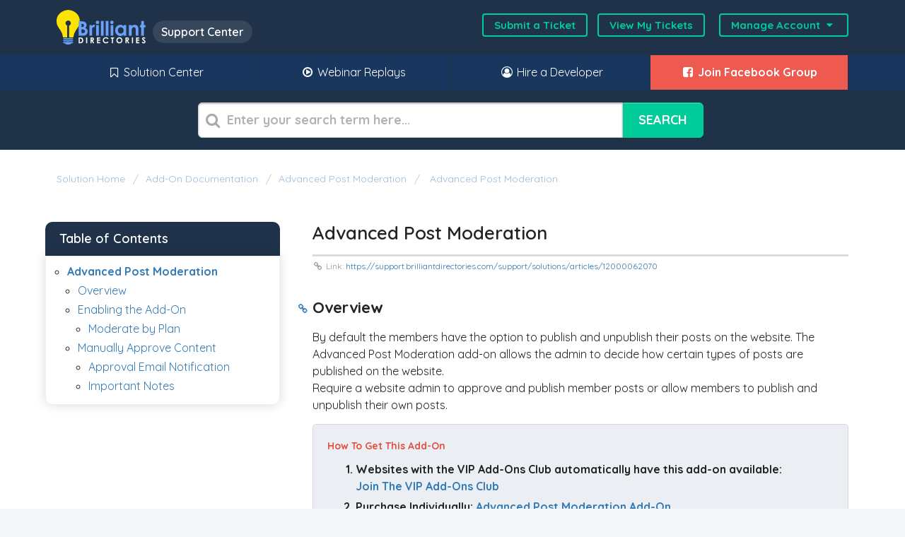

--- FILE ---
content_type: text/html; charset=utf-8
request_url: https://support.brilliantdirectories.com/support/solutions/articles/12000062070
body_size: 16088
content:
<!DOCTYPE html>
       
        <!--[if lt IE 7]><html class="no-js ie6 dew-dsm-theme " lang="en" dir="ltr" data-date-format="non_us"><![endif]-->       
        <!--[if IE 7]><html class="no-js ie7 dew-dsm-theme " lang="en" dir="ltr" data-date-format="non_us"><![endif]-->       
        <!--[if IE 8]><html class="no-js ie8 dew-dsm-theme " lang="en" dir="ltr" data-date-format="non_us"><![endif]-->       
        <!--[if IE 9]><html class="no-js ie9 dew-dsm-theme " lang="en" dir="ltr" data-date-format="non_us"><![endif]-->       
        <!--[if IE 10]><html class="no-js ie10 dew-dsm-theme " lang="en" dir="ltr" data-date-format="non_us"><![endif]-->       
        <!--[if (gt IE 10)|!(IE)]><!--><html class="no-js  dew-dsm-theme " lang="en" dir="ltr" data-date-format="non_us"><!--<![endif]-->
	<head>
		
		<meta name="google-site-verification" content="f32KtrP5vQsWMiWMxIhqeVPbF6AOSyoPPgx6INCRxU8" />

<!-- Google Tag Manager -->
<script>(function(w,d,s,l,i){w[l]=w[l]||[];w[l].push({'gtm.start':
                                                      new Date().getTime(),event:'gtm.js'});var f=d.getElementsByTagName(s)[0],
    j=d.createElement(s),dl=l!='dataLayer'?'&l='+l:'';j.async=true;j.src=
      'https://www.googletagmanager.com/gtm.js?id='+i+dl;f.parentNode.insertBefore(j,f);
                            })(window,document,'script','dataLayer','GTM-5DZTHKJ');</script>
<!-- End Google Tag Manager -->

<!-- Title for the page -->
<title>Advanced Post Moderation | Brilliant Directories Documentation | BD Support</title>

<!-- Meta information -->

      <meta charset="utf-8" />
      <meta http-equiv="X-UA-Compatible" content="IE=edge,chrome=1" />
      <meta name="description" content= "The Advanced Post Moderation add-on allows you to decide how certain types of posts are published on your website." />
      <meta name="author" content= "" />
       <meta property="og:title" content="Advanced Post Moderation" />  <meta property="og:url" content="https://support.brilliantdirectories.com/support/solutions/articles/12000062070-advanced-post-moderation" />  <meta property="og:description" content=" Overview   By default the members have the option to publish and unpublish their posts on the website. The Advanced Post Moderation add-on allows the admin to decide how certain types of posts are published on the website.  Require a website admi..." />  <meta property="og:image" content="https://s3.amazonaws.com/cdn.freshdesk.com/data/helpdesk/attachments/production/5006839872/logo/logo.png?X-Amz-Algorithm=AWS4-HMAC-SHA256&amp;amp;X-Amz-Credential=AKIAS6FNSMY2XLZULJPI%2F20260101%2Fus-east-1%2Fs3%2Faws4_request&amp;amp;X-Amz-Date=20260101T202451Z&amp;amp;X-Amz-Expires=604800&amp;amp;X-Amz-SignedHeaders=host&amp;amp;X-Amz-Signature=0fe9f4e8e62b90bbb43d10e06fc9200d7913ade8027667d5e663f4b1180350ee" />  <meta property="og:site_name" content="Solution Center" />  <meta property="og:type" content="article" />  <meta name="twitter:title" content="Advanced Post Moderation" />  <meta name="twitter:url" content="https://support.brilliantdirectories.com/support/solutions/articles/12000062070-advanced-post-moderation" />  <meta name="twitter:description" content=" Overview   By default the members have the option to publish and unpublish their posts on the website. The Advanced Post Moderation add-on allows the admin to decide how certain types of posts are published on the website.  Require a website admi..." />  <meta name="twitter:image" content="https://s3.amazonaws.com/cdn.freshdesk.com/data/helpdesk/attachments/production/5006839872/logo/logo.png?X-Amz-Algorithm=AWS4-HMAC-SHA256&amp;amp;X-Amz-Credential=AKIAS6FNSMY2XLZULJPI%2F20260101%2Fus-east-1%2Fs3%2Faws4_request&amp;amp;X-Amz-Date=20260101T202451Z&amp;amp;X-Amz-Expires=604800&amp;amp;X-Amz-SignedHeaders=host&amp;amp;X-Amz-Signature=0fe9f4e8e62b90bbb43d10e06fc9200d7913ade8027667d5e663f4b1180350ee" />  <meta name="twitter:card" content="summary" />  <meta name="keywords" content="advanced, manage, post, verify, moderation" />  <link rel="canonical" href="https://support.brilliantdirectories.com/support/solutions/articles/12000062070-advanced-post-moderation" /> 

<!-- Responsive setting -->
<link rel="apple-touch-icon" href="https://s3.amazonaws.com/cdn.freshdesk.com/data/helpdesk/attachments/production/5006840025/fav_icon/logo.png" />
        <link rel="apple-touch-icon" sizes="72x72" href="https://s3.amazonaws.com/cdn.freshdesk.com/data/helpdesk/attachments/production/5006840025/fav_icon/logo.png" />
        <link rel="apple-touch-icon" sizes="114x114" href="https://s3.amazonaws.com/cdn.freshdesk.com/data/helpdesk/attachments/production/5006840025/fav_icon/logo.png" />
        <link rel="apple-touch-icon" sizes="144x144" href="https://s3.amazonaws.com/cdn.freshdesk.com/data/helpdesk/attachments/production/5006840025/fav_icon/logo.png" />
        <meta name="viewport" content="width=device-width, initial-scale=1.0, maximum-scale=5.0, user-scalable=yes" /> 

<link href='https://fonts.googleapis.com/css?family=Quicksand:300,400,600,700,800,900' rel='stylesheet' type="text/css">
<link rel="stylesheet" href="https://maxcdn.bootstrapcdn.com/font-awesome/4.7.0/css/font-awesome.min.css" integrity="sha384-wvfXpqpZZVQGK6TAh5PVlGOfQNHSoD2xbE+QkPxCAFlNEevoEH3Sl0sibVcOQVnN" crossorigin="anonymous">

<!-- Fancybox for Image Pop Ups -->
<script src="https://cdn.jsdelivr.net/npm/jquery@3.4.1/dist/jquery.min.js"></script>
<link rel="stylesheet" href="https://cdn.jsdelivr.net/gh/fancyapps/fancybox@3.5.7/dist/jquery.fancybox.min.css" />
<script src="https://cdn.jsdelivr.net/gh/fancyapps/fancybox@3.5.7/dist/jquery.fancybox.min.js"></script>

<!-- Jquery for Table of Contents in Articles -->
<script src="https://code.jquery.com/jquery-3.6.0.min.js"></script>

<!-- We redirect from /support/home to /support/solutions here -->

		
		<!-- Adding meta tag for CSRF token -->
		<meta name="csrf-param" content="authenticity_token" />
<meta name="csrf-token" content="ILI9ISwgYCEYiiH7rDh2/engPMqLwb7DDNPE/X2okewLOz+U2BvhXmh9q+TTLMt9C+q1WvyRSj41jOXkM5NMOw==" />
		<!-- End meta tag for CSRF token -->
		
		<!-- Fav icon for portal -->
		<link rel='shortcut icon' href='https://s3.amazonaws.com/cdn.freshdesk.com/data/helpdesk/attachments/production/5006840025/fav_icon/logo.png' />

		<!-- Base stylesheet -->
 
		<link rel="stylesheet" media="print" href="https://assets2.freshdesk.com/assets/cdn/portal_print-6e04b27f27ab27faab81f917d275d593fa892ce13150854024baaf983b3f4326.css" />
	  		<link rel="stylesheet" media="screen" href="https://assets1.freshdesk.com/assets/cdn/portal_utils-f2a9170fce2711ae2a03e789faa77a7e486ec308a2367d6dead6c9890a756cfa.css" />

		
		<!-- Theme stylesheet -->

		<link href="/support/theme.css?v=4&amp;d=1765176459" media="screen" rel="stylesheet" type="text/css">

		<!-- Google font url if present -->
		<link href='https://fonts.googleapis.com/css?family=Open+Sans:regular,italic,600,700,700italic|Roboto+Condensed:regular,italic,700,700italic' rel='stylesheet' type='text/css' nonce='KBBmLHNQCFqYt7ZN0716Jw=='>

		<!-- Including default portal based script framework at the top -->
		<script src="https://assets5.freshdesk.com/assets/cdn/portal_head_v2-d07ff5985065d4b2f2826fdbbaef7df41eb75e17b915635bf0413a6bc12fd7b7.js"></script>
		<!-- Including syntexhighlighter for portal -->
		<script src="https://assets9.freshdesk.com/assets/cdn/prism-841b9ba9ca7f9e1bc3cdfdd4583524f65913717a3ab77714a45dd2921531a402.js"></script>

		

		<!-- Access portal settings information via javascript -->
		 <script type="text/javascript">     var portal = {"language":"en","name":"Solution Center","contact_info":"","current_page_name":"article_view","current_tab":"solutions","vault_service":{"url":"https://vault-service.freshworks.com/data","max_try":2,"product_name":"fd"},"current_account_id":179049,"preferences":{"bg_color":"#253443","header_color":"#1f3249","help_center_color":"#f5f6f7","footer_color":"#34495e","tab_color":"#19375e","tab_hover_color":"#377ca8","btn_background":"#ffffff","btn_primary_background":"#2ab27b","base_font":"Open Sans","text_color":"#232323","headings_font":"Roboto Condensed","headings_color":"#232323","link_color":"#337ab7","link_color_hover":"#23527c","input_focus_ring_color":"#dddddd","non_responsive":"false"},"image_placeholders":{"spacer":"https://assets1.freshdesk.com/assets/misc/spacer.gif","profile_thumb":"https://assets8.freshdesk.com/assets/misc/profile_blank_thumb-4a7b26415585aebbd79863bd5497100b1ea52bab8df8db7a1aecae4da879fd96.jpg","profile_medium":"https://assets2.freshdesk.com/assets/misc/profile_blank_medium-1dfbfbae68bb67de0258044a99f62e94144f1cc34efeea73e3fb85fe51bc1a2c.jpg"},"falcon_portal_theme":false,"current_object_id":12000062070};     var attachment_size = 20;     var blocked_extensions = "";     var allowed_extensions = "";     var store = { 
        ticket: {},
        portalLaunchParty: {} };    store.portalLaunchParty.ticketFragmentsEnabled = false;    store.pod = "us-east-1";    store.region = "US"; </script> 


			
	</head>
	<body>
            	
		
		
		<div class="page">
	<!---
<div class=clear></div>
<style>
.downtime-banner {
background: #1ea69a!important;
color: #fff;
font-size: 16px;
padding: 10px 10px;
text-align: center;
display: block;
}
</style>
<div class="downtime-banner">IMPORTANT: One of the data centers which hosts our servers is experiencing a general internet connectivity issue.  We are working with the data center towards a resolution and affected sites will be back online as soon as the data center is able to restore connectivity</div>
<div class=clear></div>
--->
<!-- Black Friday Banner 
    <style>
        .holiday-promos-banner{background-color:#000;text-align:center;margin:0}
        .holiday-promos-link{width:100%;display:inline-block}
        .holiday-promos-link img{height:auto;vertical-align: middle;}
        .countdown{width:24%;}
        .main-banner{width:70%;}
        .promos-container {
            max-width: 1400px;
            margin: 0 auto;
        }
        @media screen and (max-width: 900px) {
            .countdown{display:none}
            .main-banner{content:url('https://www.brilliantdirectories.com/wp-content/uploads/2024/11/mobileBFbanner.webp');max-width:100%}
            .main-banner.cyber-week{content:url('https://www.brilliantdirectories.com/wp-content/uploads/2019/12/mobileCWbanner.jpg');max-width:100%}
        }
    </style>
    <div class="holiday-promos-banner">
        <div class="promos-container">
            <a target="_blank" href="https://www.brilliantdirectories.com/2025-black-friday-deals" class="holiday-promos-link">
                <img 
                class="hidden-mobile countdown" 
                src="https://i.countdownmail.com/3su33j.gif" 
                alt="Countdown to Holiday Deals">
                <img 
                class="main-banner" 
                src="https://www.brilliantdirectories.com/wp-content/uploads/2019/11/Black-Friday-Sale-2019-MP-2.jpg?new" 
                alt="Holiday Sale">
            </a>
        </div>
    </div>
-->    
    <!-- Cyber Week Banner  
    <style>
        .holiday-promos-banner{background-color:#000;text-align:center;margin:0}
        .holiday-promos-link{width:100%;display:inline-block}
        .holiday-promos-link img{height:auto;vertical-align: middle;}
        .countdown{width:24%;}
        .main-banner{width:70%;}
        .promos-container {
            max-width: 1400px;
            margin: 0 auto;
        }
        @media screen and (max-width: 900px) {
            .countdown{display:none}
            .main-banner{content:url('https://www.brilliantdirectories.com/wp-content/uploads/2024/11/mobileBFbanner.webp');max-width:100%}
            .main-banner.cyber-week{content:url('https://www.brilliantdirectories.com/wp-content/uploads/2019/12/mobileCWbanner.jpg');max-width:100%}
        }
    </style>
    <div class="holiday-promos-banner">
        <div class="promos-container">
            <a target="_blank" href="https://www.brilliantdirectories.com/cyber-week-deals" class="holiday-promos-link">
                <img 
                class="hidden-mobile countdown" 
                src="http://i.countdownmail.com/3t5zl7.gif" 
                alt="Countdown to Holiday Deals">
                <img 
                class="main-banner cyber-week" 
                src="https://www.brilliantdirectories.com/wp-content/uploads/2019/12/Cyber-Monday-2019-Horizontal-Banner.jpg?new" 
                alt="Holiday Sale">
            </a>
        </div>
    </div>--> 

<!-- Enable When Updating ChatBase to Hide Extra Text
<style>
.article-footer-content, img, iframe, #chatbase-message-bubbles, #chatbase-bubble-button, .banner, .page-tabs, .help-center.rounded-6, .breadcrumb, .sidebar.content.rounded-6, .footer.rounded-6 {
  display: none!important;
}
</style>
 --> 


<header class="banner">
  <div class="banner-wrapper">
    <div class="banner-title">
      <a href="/support/solutions" style="float: left;margin-right:10px;">
        <img src="https://www.brilliantdirectories.com/wp-content/uploads/2019/06/brilliant-directories-logo.svg">
      </a>
      <span class="ellipsis heading">Support Center</span>
    </div>
    <nav class="banner-nav">
      <a target="_blank" href="https://ww2.managemydirectory.com/admin/websiteDashboard.php?view=tickets&action=new">Submit a Ticket</a>
      <a target="_blank" href="https://ww2.managemydirectory.com/admin/websiteDashboard.php?view=tickets">View My Tickets</a>        
      <div class="action-links-container">
        Manage Account 
        <i class="fa fa-caret-down fa-fw" aria-hidden="true"></i>
        <div class="action-links">
           <div class="welcome">Welcome <b></b> </div>  <b><a href="/support/login"><b>Login</b></a></b> &nbsp;<b><a href="/support/signup"><b>Sign up</b></a></b>                  
        </div>
      </div>              
    </nav>
  </div>
</header>
<nav class="page-tabs" >
  
  <a data-toggle-dom="#header-tabs" href="#" data-animated="true" class="mobile-icon-nav-menu show-in-mobile"></a>
  <div class="nav-link" id="header-tabs">
    <a href="#"></a>
    <a href="/support/solutions">
      <i class="fa fa-bookmark-o fa-fw"></i>
      Solution Center
    </a>
    <a href="https://www.brilliantdirectories.com/blog/category/webinar-wednesday-replays" target="_blank"><i class="fa fa-play-circle-o fa-fw"></i> Webinar Replays</a>
    <a href="https://marketplace.brilliantdirectories.com/search_results" target="_blank"><i class="fa fa-user-circle-o fa-fw"></i> Hire a Developer</a>
    <a href="https://www.facebook.com/groups/BrilliantDirectories/" target="_blank" style="background:#ee5950;font-weight:bold;"><i class="fa fa-facebook-square fa-fw"></i> Join Facebook Group</a>
    
  </div>
  
</nav>

	
	<!-- Search and page links for the page -->
	
		<section class="help-center rounded-6">	
			<div class="hc-search">
				<div class="hc-search-c">
					<h2 class="heading hide-in-mobile">What Do You Need Help With?</h2>
					<form class="hc-search-form print--remove" autocomplete="off" action="/support/search/solutions" id="hc-search-form" data-csrf-ignore="true">
	<div class="hc-search-input">
	<label for="support-search-input" class="hide">Enter your search term here...</label>
		<input placeholder="Enter your search term here..." type="text"
			name="term" class="special" value=""
            rel="page-search" data-max-matches="10" id="support-search-input">
	</div>
	<div class="hc-search-button">
		<button class="btn btn-primary" aria-label="Search" type="submit" autocomplete="off">
			<i class="mobile-icon-search hide-tablet"></i>
			<span class="hide-in-mobile">
				Search
			</span>
		</button>
	</div>
</form>
				</div>
			</div>
		</section>
	

	<!-- Notification Messages -->
	 <div class="alert alert-with-close notice hide" id="noticeajax"></div> 

	<div class="c-wrapper">		
		<div class="bread-links" style="padding: 30px 3em 0;">
  <div class="breadcrumb">
    <a href="/support/solutions"> Solution home </a>
    <a href="/support/solutions/12000001648">Add-On Documentation</a>
    <a href="/support/solutions/folders/12000014809">Advanced Post Moderation</a>
    <a title="Advanced Post Moderation" href="https://support.brilliantdirectories.com/support/solutions/articles/12000062070-advanced-post-moderation">
        Advanced Post Moderation
      </a>
  </div>
</div>
<section class="main content rounded-6 min-height-on-desktop" id="article-show-12000062070">
  <b class="page-stamp page-stamp-article">
    <b class="icon-page-article"></b>
  </b>
  <article class="article-body" id="article-body" rel="image-enlarge">
    <h1 class="post-title heading">
      Advanced Post Moderation  
    </h1> 
    <p class="the-article-link">
      <small>
        <i class="fa fa-link fa-fw" aria-hidden="true"></i>
        Link:
        
        <a title="Advanced Post Moderation" href="https://support.brilliantdirectories.com/support/solutions/articles/12000062070">
          https://support.brilliantdirectories.com/support/solutions/articles/12000062070
        </a>
      </small>
    </p>
    <h2 data-identifyelement="484" dir="ltr"><strong data-identifyelement="478" dir="ltr">Overview</strong></h2><p data-identifyelement="484" dir="ltr"><br data-identifyelement="479">By default the members have the option to publish and unpublish their posts on the website. The Advanced Post Moderation add-on allows the admin to decide how certain types of posts are published on the website.<br data-identifyelement="485"><br data-identifyelement="486">Require a website admin to approve and publish member posts or allow members to publish and unpublish their own posts.</p><p data-identifyelement="487"><br data-identifyelement="488"></p><pre data-identifyelement="480" dir="ltr"><strong data-identifyelement="481" dir="ltr"><span data-identifyelement="482" dir="ltr" style="font-size: 24px; color: rgb(226, 80, 65);">How To Get This Add-On</span><br data-identifyelement="483"><ol data-identifyelement="484"><li data-identifyelement="485" dir="ltr">Websites with the VIP Add-Ons Club automatically have this add-on available: <a href="https://www.brilliantdirectories.com/vip-add-ons-club" rel="noopener noreferrer" target="_blank" data-identifyelement="486"></a>
<a data-identifyelement="488" dir="ltr" href="https://www.brilliantdirectories.com/vip-add-ons-club" rel="noopener noreferrer" target="_blank">Join The VIP Add-Ons Club</a></li><li data-identifyelement="489" dir="ltr">Purchase Individually: <a data-identifyelement="490" dir="ltr" href="https://www.brilliantdirectories.com/advanced-post-moderation-add-on" rel="noopener noreferrer" target="_blank">Advanced Post Moderation Add-On</a></li></ol></strong></pre><p data-identifyelement="489" dir="ltr"><br data-identifyelement="491"></p><h2 data-identifyelement="489" dir="ltr"><strong data-identifyelement="492" dir="ltr">Enabling the Add-On</strong></h2><p data-identifyelement="490"><br data-identifyelement="491"></p><p data-identifyelement="492" dir="ltr">Go to<strong data-identifyelement="493">&nbsp;My Content</strong> &gt; <strong data-identifyelement="494" dir="ltr">Edit Post Settings&nbsp;</strong>&gt;<strong data-identifyelement="494" dir="ltr">&nbsp;Edit the Post Type:</strong></p><p data-identifyelement="500"><br data-identifyelement="501"></p><p data-identifyelement="502" style="margin-left: 20px;"><img src="https://s3.amazonaws.com/cdn.freshdesk.com/data/helpdesk/attachments/production/12124765082/original/GxuGAaha5BKJ7T4X75P8P2dA89_poYsUBA.png?1682801766" style="width: auto;" class="fr-fic fr-fil fr-dib" data-attachment="[object Object]" data-id="12124765082" data-identifyelement="495"></p><p data-identifyelement="504" style="margin-left: 20px;"><br data-identifyelement="496"><br data-identifyelement="505"></p><p data-identifyelement="506" dir="ltr">Inside the settings, expand the additional settings, the admin will see the Post Approval options:</p><p data-identifyelement="507"><br data-identifyelement="497"></p><p data-identifyelement="507" style="margin-left: 20px;"><img src="https://s3.amazonaws.com/cdn.freshdesk.com/data/helpdesk/attachments/production/12124765379/original/E64Gb3YgaOXAi0Rhqt_cFYIXfGgZaEevyw.gif?1682802870" style="width: auto;" class="fr-fic fr-fil fr-dib" data-attachment="[object Object]" data-id="12124765379" data-identifyelement="497"></p><p data-identifyelement="540" dir="ltr"><br></p><ol><li dir="ltr"><strong>Admin Moderates All Posts</strong>: Removes the Publish option from the post form. All new posts are saved as drafts and require admin approval before going live. Members cannot choose to publish their posts directly.</li><li dir="ltr"><strong>Member Controls Publish Status</strong>: Displays the Publish option on the post form, allowing members to decide whether to publish their post immediately or save it as a draft.</li><li dir="ltr"><strong>Auto-Publish All Posts</strong>: Removes the Publish option from the post form. All new posts are automatically published and go live on the site right away.</li></ol><p data-identifyelement="540" dir="ltr"><br></p><h3 data-identifyelement="540" dir="ltr"><strong>Moderate by Plan</strong></h3><p>It is also possible to moderate the posts per membership plan, the setting selected in the membership plan will have a higher hierarchy than the default rule set on the post type settings.&nbsp;</p><p data-identifyelement="540" dir="ltr"><br data-identifyelement="500"></p><p data-identifyelement="540" dir="ltr">In order to activate the setting in the membership plan, go to Finance &gt;&gt; Membership Plans &gt;&gt; Edit &gt;&gt; Move to the Post Publishing tab search the Post Type and choose the specific rule for the plan:</p><p data-identifyelement="540" dir="ltr" style="margin-left: 20px;"><br data-identifyelement="501"></p><p data-identifyelement="540" dir="ltr" style="margin-left: 20px;"><img src="https://s3.amazonaws.com/cdn.freshdesk.com/data/helpdesk/attachments/production/12131642815/original/3hpE-4OKz2rU5qlwebaRUxqBoSjRLMtdUA.png?1695290363" style="width: 698px;" class="fr-fic fr-fil fr-dib" data-attachment="[object Object]" data-id="12131642815" data-identifyelement="502"><br data-identifyelement="503"><img src="https://s3.amazonaws.com/cdn.freshdesk.com/data/helpdesk/attachments/production/12131642862/original/WHPtyqjKagE3Swb7HKULTTaQZYFn5mF16Q.png?1695290415" style="width: auto;" class="fr-fic fr-fil fr-dib" data-attachment="[object Object]" data-id="12131642862" data-identifyelement="504"></p><p data-identifyelement="540" dir="ltr"><br data-identifyelement="507"><br data-identifyelement="541"></p><h2 data-identifyelement="542" dir="ltr">Manually Approve Content</h2><p data-identifyelement="545" dir="ltr">To &nbsp;manually p<strong data-identifyelement="475" dir="ltr">ublish</strong> content from any of the websites post types, follow the steps below:</p><p data-identifyelement="546"><br data-identifyelement="547"></p><ul data-identifyelement="476"><li data-identifyelement="548" dir="ltr">Go to <strong data-identifyelement="477">My Content</strong>&nbsp;</li><li data-identifyelement="548" dir="ltr">Click on <strong data-identifyelement="478">Manage Posts</strong></li></ul><p data-identifyelement="549"><br data-identifyelement="550"></p><p data-identifyelement="551" style="margin-left: 20px;"><img src="https://s3.amazonaws.com/cdn.freshdesk.com/data/helpdesk/attachments/production/12132204758/original/Nf8XRw07RmX6oHXP5iIZu4n0jb99fhCmng.png?1696342922" style="width: auto;" class="fr-fic fr-fil fr-dib" data-attachment="[object Object]" data-id="12132204758" data-identifyelement="487"></p><p data-identifyelement="553"><br data-identifyelement="509"><br data-identifyelement="554"></p><p data-identifyelement="555" dir="ltr">Click on the top where the posts that need approval will show. This will redirect to the post to be approved:</p><p data-identifyelement="556"><br data-identifyelement="557"></p><p data-identifyelement="558" style="margin-left: 20px;"><img src="https://s3.amazonaws.com/cdn.freshdesk.com/data/helpdesk/attachments/production/12132205095/original/LnSy6GKOI_o9nn-kRgQ_JMMVQQx8bpIFow.png?1696343200" style="width: auto;" class="fr-fic fr-fil fr-dib" data-attachment="[object Object]" data-id="12132205095" data-identifyelement="488"></p><p data-identifyelement="560"><br data-identifyelement="511"><br data-identifyelement="561"></p><p data-identifyelement="562" dir="ltr">Hover over Actions and click on "View Post" to review the content or edit the post before approving:</p><p data-identifyelement="563"><br data-identifyelement="564"></p><p data-identifyelement="565" style="margin-left: 20px;"><img src="https://s3.amazonaws.com/cdn.freshdesk.com/data/helpdesk/attachments/production/12132205261/original/Hsz2BCfxrvLoxB_0utpbnyLGUF0cL0TZKA.png?1696343315" style="width: auto;" class="fr-fic fr-fil fr-dib" data-attachment="[object Object]" data-id="12132205261" data-identifyelement="489"></p><p data-identifyelement="567"><br data-identifyelement="568"></p><p data-identifyelement="569"><br data-identifyelement="570"></p><p data-identifyelement="571" dir="ltr">Once the admin viewed, edited or confirmed the user's content, hover over Actions and click on "Set to Published":</p><p data-identifyelement="571" dir="ltr"><br data-identifyelement="490"></p><p data-identifyelement="571" dir="ltr"><img src="https://s3.amazonaws.com/cdn.freshdesk.com/data/helpdesk/attachments/production/12132205549/original/XRwIfgcOXeIqXA1P9-kC0iaT82XcGiZ15g.gif?1696343582" style="width: auto;" class="fr-fil fr-dib" data-attachment="[object Object]" data-id="12132205549" data-identifyelement="491"></p><p data-identifyelement="578" style="margin-left: 20px;"><br data-identifyelement="514"></p><h3 data-identifyelement="580" dir="ltr"><strong>Approval Email Notification</strong></h3><p data-identifyelement="582" dir="ltr">The admin now has the option to notify the member that created the post after they've approved the post. The email template that will be used is:&nbsp;<strong data-identifyelement="517">post-approved-by-admin</strong></p><p data-identifyelement="582"><br></p><p data-identifyelement="480"><a data-identifyelement="481" href="https://bootstrap.brilliantdirectories.com/a/solutions/articles/12000003538" rel="noreferrer" target="_blank">How to Edit Email Templates</a></p><p data-identifyelement="582"><br data-identifyelement="479"></p><p data-identifyelement="480"><img src="https://s3.amazonaws.com/cdn.freshdesk.com/data/helpdesk/attachments/production/12169655319/original/1mRdVOtTiphNbX1aZOgOwgcOq_MBdm4DsQ.png?1761664152" style="width: auto; max-width: 100%;" class="fr-fic fr-fil fr-dib" data-attachment="[object Object]" data-id="12169655319"></p><p data-identifyelement="584"><br data-identifyelement="585"></p><h3 data-identifyelement="586" dir="ltr"><strong data-identifyelement="479">Important Notes</strong></h3><ul data-identifyelement="480"><li data-identifyelement="586" dir="ltr">Remember when moderating content, constantly check the member's content and update it. Anything that requires to be moderated before publishing will remain as a draft until approved for publishing.<br><br data-identifyelement="482"></li><li data-identifyelement="481" dir="ltr" style="box-sizing: border-box; margin-bottom: 0px; font-size: 13px; line-height: 18px; word-break: normal; overflow-wrap: break-word;">If the <a data-identifyelement="482" href="https://bootstrap.brilliantdirectories.com/support/solutions/articles/12000080356" rel="noreferrer" target="_blank">Pay-Per-Post add-on&nbsp;</a><a href="https://bootstrap.brilliantdirectories.com/support/solutions/articles/12000062070-advanced-post-moderation" rel="noreferrer" style="box-sizing: border-box; color: rgb(44, 92, 197);" target="_blank" dir="ltr" data-identifyelement="483"></a>is active on the website, the admin will have the option to override the limit. If the post or posts that are about to be approved go over the member limit, a warning will display to inform the admin about this:<img src="https://s3.amazonaws.com/cdn.freshdesk.com/data/helpdesk/attachments/production/12144428922/original/StAPp6jZwVG6TywYteBoer5Y5x8ZswSV4w.png?1717692700" class="fr-fic fr-fil fr-dib inline-image" data-id="12144428922" style="box-sizing: border-box; border: 0px; max-width: 100%; cursor: pointer; margin-bottom: 5px; margin-left: 0px; display: block; text-align: left; width: auto;" data-attachment="[object Object]" data-identifyelement="487"></li></ul>
  </article>
  
  <hr />
  
  <div class="article-footer-content">
    <p style="margin-top:20px;">
      For additional assistance:
      <br>Email support@brilliantdirectories.com 
      or create a ticket 
      <a target="_blank" href="https://ww2.managemydirectory.com/admin/websiteDashboard.php?view=tickets&action=new"><b>Inside Your Account Dashboard</b></a>.
    </p>
    <hr />
    <a style="display:block;width:100%;text-align:center;" href="https://marketplace.brilliantdirectories.com" target="_blank"><img src="https://www.brilliantdirectories.com/wp-content/uploads/2016/11/marketplacebannertest6.jpg"></a>
    <hr />
    <p class="article-vote" id="voting-container" 
											data-user-id="" 
											data-article-id="12000062070"
											data-language="en">
										Was this article helpful and accurate?<span data-href="/support/solutions/articles/12000062070/thumbs_up" class="vote-up a-link" id="article_thumbs_up" 
									data-remote="true" data-method="put" data-update="#voting-container" 
									data-user-id=""
									data-article-id="12000062070"
									data-language="en"
									data-update-with-message="Glad we could be helpful. Thanks for the feedback.">
								Yes</span><span class="vote-down-container"><span data-href="/support/solutions/articles/12000062070/thumbs_down" class="vote-down a-link" id="article_thumbs_down" 
									data-remote="true" data-method="put" data-update="#vote-feedback-form" 
									data-user-id=""
									data-article-id="12000062070"
									data-language="en"
									data-hide-dom="#voting-container" data-show-dom="#vote-feedback-container">
								No</span></span></p><a class="hide a-link" id="vote-feedback-form-link" data-hide-dom="#vote-feedback-form-link" data-show-dom="#vote-feedback-container">Send feedback</a><div id="vote-feedback-container"class="hide">	<div class="lead">Sorry we couldn't be helpful. Help us improve this article with your feedback.</div>	<div id="vote-feedback-form">		<div class="sloading loading-small loading-block"></div>	</div></div>
    <hr />
  </div>
</section>
<section class="sidebar content rounded-6">
  <div id="related_articles"><div class="cs-g-c"><section class="article-list"><h3 class="list-lead">Related Articles</h3><ul rel="remote" 
			data-remote-url="/support/search/articles/12000062070/related_articles?container=related_articles&limit=3" 
			id="related-article-list"></ul></section></div></div>
</section>
<style>
  .sidebar.content.rounded-6{position:sticky;top:100px}
  .main{float:right;margin:10px 0 0;padding-left:0}
  .sidebar.content{float:left;margin-right:0;padding:20px 2em}
  .article-body{overflow-x:visible}
  .copy-link-to-section{position:relative;margin-top:5px;display:inline-block;left:-20px;top:23px;z-index:1;font-size:14px;white-space:nowrap}
  #article-body > .copy-link-to-section:first-of-type{display:none}
  .the-article-link{margin-top:-15px!important;line-height:.9em!important}
</style>
	</div>

	
<footer class="footer rounded-6"></footer>


<!-- Black Friday Banner
	<style>
		.holiday-promos-banner{background-color:#000;text-align:center;margin:0}
		.holiday-promos-link{width:100%;display:inline-block}
		.holiday-promos-link img{height:auto;vertical-align: middle;}
		.countdown{width:24%;}
		.main-banner{width:70%;}
		.promos-container {
			max-width: 1400px;
			margin: 0 auto;
		}
		@media screen and (max-width: 900px) {
			.countdown{display:none}
			.main-banner{content:url('https://www.brilliantdirectories.com/wp-content/uploads/2024/11/mobileBFbanner.webp');max-width:100%}
			.main-banner.cyber-week{content:url('https://www.brilliantdirectories.com/wp-content/uploads/2019/12/mobileCWbanner.jpg');max-width:100%}
		}
	</style>
	<div class="holiday-promos-banner" style="margin-top: -30px;">
		<div class="promos-container">
			<a target="_blank" href="https://www.brilliantdirectories.com/2024-black-friday-deals" class="holiday-promos-link">
				<img 
				class="hidden-mobile countdown" 
				src="https://i.countdownmail.com/3su33j.gif" 
				alt="Countdown to Holiday Deals">
				<img 
				class="main-banner" 
				src="https://www.brilliantdirectories.com/wp-content/uploads/2019/11/Black-Friday-Sale-2019-MP-2.jpg?new" 
				alt="Holiday Sale">
			</a>
		</div>
	</div>
-->	
	<!-- Cyber Week Banner 
	<style>
		.holiday-promos-banner{background-color:#000;text-align:center;margin:0}
		.holiday-promos-link{width:100%;display:inline-block}
		.holiday-promos-link img{height:auto;vertical-align: middle;}
		.countdown{width:24%;}
		.main-banner{width:70%;}
		.promos-container {
			max-width: 1400px;
			margin: 0 auto;
		}
		@media screen and (max-width: 900px) {
			.countdown{display:none}
			.main-banner{content:url('https://www.brilliantdirectories.com/wp-content/uploads/2024/11/mobileBFbanner.webp');max-width:100%}
			.main-banner.cyber-week{content:url('https://www.brilliantdirectories.com/wp-content/uploads/2019/12/mobileCWbanner.jpg');max-width:100%}
		}
	</style>
	<div class="holiday-promos-banner" style="margin-top: -30px;">
		<div class="promos-container">
			<a target="_blank" href="https://www.brilliantdirectories.com/cyber-week-deals" class="holiday-promos-link">
				<img 
				class="hidden-mobile countdown" 
				src="http://i.countdownmail.com/3t5zl7.gif" 
				alt="Countdown to Holiday Deals">
				<img 
				class="main-banner cyber-week" 
				src="https://www.brilliantdirectories.com/wp-content/uploads/2019/12/Cyber-Monday-2019-Horizontal-Banner.jpg?new" 
				alt="Holiday Sale">
			</a>
		</div>
	</div>-->

<!-- Google Tag Manager (noscript) -->
<noscript><iframe src="https://www.googletagmanager.com/ns.html?id=GTM-5DZTHKJ"
  height="0" width="0" style="display:none;visibility:hidden"></iframe></noscript>

<!-- Google Code for Analytics -->
<script>
  (function(i,s,o,g,r,a,m){i['GoogleAnalyticsObject']=r;i[r]=i[r]||function(){
    (i[r].q=i[r].q||[]).push(arguments)},i[r].l=1*new Date();a=s.createElement(o),
      m=s.getElementsByTagName(o)[0];a.async=1;a.src=g;m.parentNode.insertBefore(a,m)
                          })(window,document,'script','https://www.google-analytics.com/analytics.js','ga');
  ga('create', 'UA-37136294-3', 'auto');
  ga('send', 'pageview');
</script>

<!-- Fancybox for Image Pop Ups -->
<script type='text/javascript'>
  jQuery("#article-body img").each(function () {
    if ( jQuery(this).hasClass("gallery") ) {
      jQuery(this).wrap(jQuery('<a/>', {
        href: jQuery(this).attr('src')
      }).attr('data-fancybox', 'gallery'));
    }
    else {
      jQuery(this).wrap(jQuery('<a/>', {
        href: jQuery(this).attr('src')
      }).attr('data-fancybox', ''));
    }
  });
</script>

<script>
  window.chatbaseConfig = {
    chatbotId: "VNWEX58dEChWGRQzplHiz",
  }
</script>
<script
src="https://www.chatbase.co/embed.min.js"
id="VNWEX58dEChWGRQzplHiz"
defer>
</script>
<!-- Table of Contents -->
<script>
  document.addEventListener('DOMContentLoaded', function() {
    let targetArticle = document.querySelector('article.article-body');
    let baseUrl = window.location.origin + window.location.pathname;
    
    if (targetArticle) {
      function generateId(text) {
        return "section-" + text.trim().toLowerCase().replace(/\s+/g, '-').replace(/[^a-z0-9\-]/g, '');
      }
      
      let idMap = {};
      
      let headings = targetArticle.querySelectorAll('h1, h2, h3, h4, h5, h6');
      headings.forEach(heading => {
                       if (heading.textContent.trim()) {
        let idValue = generateId(heading.textContent);
        
        while (idMap[idValue]) {
          let parentId = heading.closest("h1, h2, h3, h4, h5, h6")?.id;
              if (parentId) {
              idValue = idValue + '-' + parentId;
              } else {
              idValue = idValue + '-1';
              }
              }
              
              idMap[idValue] = true;
              heading.id = idValue;
              
              let linkIcon = document.createElement('a');
              linkIcon.innerHTML = '<i class="fa fa-link" aria-hidden="true"></i>';
              linkIcon.href = '#' + heading.id;
              linkIcon.title = "Copy Section Link";
              linkIcon.className = "copy-link-to-section";        
              linkIcon.addEventListener('click', function(e) {
              e.preventDefault();
              navigator.clipboard.writeText(baseUrl + '#' + heading.id).then(function() {
              let tooltip = document.createElement('span');
              tooltip.textContent = "Copied!";
              tooltip.className = "copied-tooltip";
              linkIcon.appendChild(tooltip);
              setTimeout(function() {
              linkIcon.removeChild(tooltip);
              }, 1000);
              });
              });
              heading.insertAdjacentElement('beforebegin', linkIcon);
              }
              });
              
              let toc = document.createElement('div');
              toc.className = 'table-of-contents';
              toc.innerHTML = '<h2>Table of Contents</h2>';
              
              let list = document.createElement('ul');
              toc.appendChild(list);
              
              let tocJSONLDItems = [];
              let faqJSONLDItems = [];
              
              headings.forEach(heading => {
              if (heading.textContent.trim() !== "") { // Exclude empty/null headings
              let tagNumber = parseInt(heading.tagName.substr(1));
              
              let item = document.createElement('li');
              item.className = heading.tagName.toLowerCase();
              item.style.marginLeft = (tagNumber - 1) * 15 + 'px';
              
              let link = document.createElement('a');
              link.href = '#' + heading.id;
              link.textContent = heading.textContent;
              link.addEventListener('click', function(e) {
              e.preventDefault();
              let targetId = this.getAttribute('href');
              let targetTop = document.querySelector(targetId).getBoundingClientRect().top + window.scrollY - 110;
              window.scrollTo({
              top: targetTop,
              behavior: 'smooth'
        });
      });
      
      item.appendChild(link);
      list.appendChild(item);
      
      tocJSONLDItems.push({
        "@type": "ListItem",
        "position": tocJSONLDItems.length + 1,
        "url": baseUrl + '#' + heading.id,
        "name": heading.textContent
      });
      
      let nextSibling = heading.nextElementSibling;
      let answerText = '';
      
      while (nextSibling && !/^H[1-6]$/i.test(nextSibling.tagName)) {
        answerText += nextSibling.textContent;
        nextSibling = nextSibling.nextElementSibling;
      }
      
      faqJSONLDItems.push({
        "@type": "Question",
        "name": heading.textContent,
        "acceptedAnswer": {
          "@type": "Answer",
          "text": answerText.trim().replace(/"/g, '\"').replace(/'/g, "\'")
        },
        "url": baseUrl + '#' + heading.id
      });
    }
  });
  
  let sidebar = document.querySelector('.sidebar');
  if (sidebar) {
    sidebar.insertBefore(toc, sidebar.firstChild);
  }
  
  let scriptElement = document.createElement('script');
  scriptElement.type = 'application/ld+json';
  
  let jsonData = {
    "@context": "https://schema.org",
    "@graph": [
      {
        "@type": "ItemList",
        "itemListElement": tocJSONLDItems
      },
      {
        "@type": "FAQPage",
        "mainEntity": faqJSONLDItems
      }
    ]
  };
  
  scriptElement.textContent = JSON.stringify(jsonData);
  targetArticle.appendChild(scriptElement);
  }
  });
</script>
<!-- Clean Up Article Spacing -->
<script>
  document.addEventListener('DOMContentLoaded', function() {
    const articleBody = document.getElementById('article-body');
    
    function trimNbspAndSpaces(str) {
      let regexStart = /^(&nbsp;|\s)+/g;
      let regexEnd = /(&nbsp;|\s)+$/g;
      return str.replace(regexStart, '').replace(regexEnd, '');
    }
    
    articleBody.querySelectorAll('p, div, span, font, li').forEach(function(element) {
      element.innerHTML = trimNbspAndSpaces(element.innerHTML);
    });
    
    function isEmptyOrBreak(element) {
      if (element.querySelector('iframe')) { // If the element contains an iframe, return false
        return false;
      }
      if (!element.textContent.trim() || element.innerHTML === '<br>') {
        if (element.querySelector('img')) {
          return false;
        }
        return true;
      }
      return false;
    }
    
    function handleBreaks(element) {
      let breaks = element.querySelectorAll('br');
      let consecutiveBreaks = 0;
      
      breaks.forEach((br, index) => {
                     if (index < breaks.length - 1 && breaks[index].nextSibling === breaks[index + 1]) {
        consecutiveBreaks++;
        
        if (element.matches('pre, blockquote')) {
          if (consecutiveBreaks >= 2) {
            br.remove();
          }
        } else {
          br.remove();
        }
      } else {
        consecutiveBreaks = 0;
      }
    });
  }
                            
                            let isFirstH1 = true;
                            
                            const elementsToRemove = articleBody.querySelectorAll('p, div, h1, h2, h3, h4, h5, h6, span, font, li, pre, blockquote');
  elementsToRemove.forEach(element => {
                           
                           if (element.hasAttribute('style')) {
    let styleContent = element.getAttribute('style');
    let colorMatch = styleContent.match(/color:\s*[^;]+;/i);
    if (colorMatch) {
      element.setAttribute('style', colorMatch[0]);
    } else {
      element.removeAttribute('style');
    }
  }
  
  if (element.firstChild && element.firstChild.nodeName === 'BR') {
    element.firstChild.remove();
  }
  
  handleBreaks(element);
  
  ['p', 'div', 'span', 'font', 'li'].forEach(tag => {
                                             articleBody.querySelectorAll(tag).forEach(el => {
                                                                                       if (isEmptyOrBreak(el)) {
    el.remove();
  }
  });
  });
  
  if (element.tagName === 'H1') {
    if (isFirstH1) {
      isFirstH1 = false;
    } else {
      const newElement = document.createElement('h2');
      newElement.innerHTML = element.innerHTML;
      for(let i = 0; i < element.attributes.length; i++) {
        const attr = element.attributes[i];
        newElement.setAttribute(attr.name, attr.value);
      }
      element.replaceWith(newElement);
    }
  }
  });
  });
</script>
<!-- Convert Relative URLs to Absolute -->
<script>
  $(document).ready(function(){
    $('#article-body a').each(function(){
      var link = $(this);
      var href = link.attr('href');
      
      // Check if the URL is relative
      // A relative URL doesn't start with 'http://' or 'https://'
      // It might start with '/' (root relative) or './' or '../' (path relative)
      if (href && !href.match(/^https?:\/\//) && (href.startsWith('/') || href.startsWith('./') || href.startsWith('../'))) {
        // Convert to absolute URL
        href = 'https://support.brilliantdirectories.com' + href;
        link.attr('href', href);
      }
    });
});
</script>
<script>
// Function to modify relative links and point to support.brilliantdirectories.com
function modifyLinks() {
    var articleBody = document.getElementById('article-body');
    var links = articleBody.querySelectorAll('a[href]');

    links.forEach(function(link) {
        // Skip links with class .copy-link-to-section
        if (link.classList.contains('copy-link-to-section')) {
            return;
        }

        var href = link.getAttribute('href');

        if (href && !href.match(/^http[s]?:\/\//) && !href.startsWith('//')) {
            if (!href.startsWith('/')) {
                href = '/' + href;
            }
            link.setAttribute('href', 'https://support.brilliantdirectories.com' + href);
        }

        if (href && href.startsWith('https://bootstrap.brilliantdirectories.com')) {
            href = href.replace('https://bootstrap.brilliantdirectories.com', 'https://support.brilliantdirectories.com');
            link.setAttribute('href', href);
        }
    });
}

// Function to check for links and call modifyLinks
function checkForLinksAndModify() {
    var articleBody = document.getElementById('article-body');
    if (articleBody && articleBody.querySelector('a[href]')) {
        modifyLinks();
    } else {
        setTimeout(checkForLinksAndModify, 500); // Check again after 500ms
    }
}

// Start the checking process once the DOM is fully loaded
document.addEventListener('DOMContentLoaded', function() {
    checkForLinksAndModify();
});
</script>



</div>



			<script src="https://assets4.freshdesk.com/assets/cdn/portal_bottom-0fe88ce7f44d512c644a48fda3390ae66247caeea647e04d017015099f25db87.js"></script>

		<script src="https://assets7.freshdesk.com/assets/cdn/redactor-642f8cbfacb4c2762350a557838bbfaadec878d0d24e9a0d8dfe90b2533f0e5d.js"></script> 
		<script src="https://assets9.freshdesk.com/assets/cdn/lang/en-4a75f878b88f0e355c2d9c4c8856e16e0e8e74807c9787aaba7ef13f18c8d691.js"></script>
		<!-- for i18n-js translations -->
  		<script src="https://assets4.freshdesk.com/assets/cdn/i18n/portal/en-7dc3290616af9ea64cf8f4a01e81b2013d3f08333acedba4871235237937ee05.js"></script>
		<!-- Including default portal based script at the bottom -->
		<script nonce="KBBmLHNQCFqYt7ZN0716Jw==">
//<![CDATA[
	
	jQuery(document).ready(function() {
					
		// Setting the locale for moment js
		moment.lang('en');

		var validation_meassages = {"required":"This field is required.","remote":"Please fix this field.","email":"Please enter a valid email address.","url":"Please enter a valid URL.","date":"Please enter a valid date.","dateISO":"Please enter a valid date ( ISO ).","number":"Please enter a valid number.","digits":"Please enter only digits.","creditcard":"Please enter a valid credit card number.","equalTo":"Please enter the same value again.","two_decimal_place_warning":"Value cannot have more than 2 decimal digits","select2_minimum_limit":"Please type %{char_count} or more letters","select2_maximum_limit":"You can only select %{limit} %{container}","maxlength":"Please enter no more than {0} characters.","minlength":"Please enter at least {0} characters.","rangelength":"Please enter a value between {0} and {1} characters long.","range":"Please enter a value between {0} and {1}.","max":"Please enter a value less than or equal to {0}.","min":"Please enter a value greater than or equal to {0}.","select2_maximum_limit_jq":"You can only select {0} {1}","facebook_limit_exceed":"Your Facebook reply was over 8000 characters. You'll have to be more clever.","messenger_limit_exceeded":"Oops! You have exceeded Messenger Platform's character limit. Please modify your response.","not_equal_to":"This element should not be equal to","email_address_invalid":"One or more email addresses are invalid.","twitter_limit_exceed":"Oops! You have exceeded Twitter's character limit. You'll have to modify your response.","password_does_not_match":"The passwords don't match. Please try again.","valid_hours":"Please enter a valid hours.","reply_limit_exceed":"Your reply was over 2000 characters. You'll have to be more clever.","url_format":"Invalid URL format","url_without_slash":"Please enter a valid URL without '/'","link_back_url":"Please enter a valid linkback URL","requester_validation":"Please enter a valid requester details or <a href=\"#\" id=\"add_requester_btn_proxy\">add new requester.</a>","agent_validation":"Please enter valid agent details","email_or_phone":"Please enter a Email or Phone Number","upload_mb_limit":"Upload exceeds the available 15MB limit","invalid_image":"Invalid image format","atleast_one_role":"At least one role is required for the agent","invalid_time":"Invalid time.","remote_fail":"Remote validation failed","trim_spaces":"Auto trim of leading & trailing whitespace","hex_color_invalid":"Please enter a valid hex color value.","name_duplication":"The name already exists.","invalid_value":"Invalid value","invalid_regex":"Invalid Regular Expression","same_folder":"Cannot move to the same folder.","maxlength_255":"Please enter less than 255 characters","decimal_digit_valid":"Value cannot have more than 2 decimal digits","atleast_one_field":"Please fill at least {0} of these fields.","atleast_one_portal":"Select atleast one portal.","custom_header":"Please type custom header in the format -  header : value","same_password":"Should be same as Password","select2_no_match":"No matching %{container} found","integration_no_match":"no matching data...","time":"Please enter a valid time","valid_contact":"Please add a valid contact","field_invalid":"This field is invalid","select_atleast_one":"Select at least one option.","ember_method_name_reserved":"This name is reserved and cannot be used. Please choose a different name."}	

		jQuery.extend(jQuery.validator.messages, validation_meassages );


		jQuery(".call_duration").each(function () {
			var format,time;
			if (jQuery(this).data("time") === undefined) { return; }
			if(jQuery(this).hasClass('freshcaller')){ return; }
			time = jQuery(this).data("time");
			if (time>=3600) {
			 format = "hh:mm:ss";
			} else {
				format = "mm:ss";
			}
			jQuery(this).html(time.toTime(format));
		});
	});

	// Shortcuts variables
	var Shortcuts = {"global":{"help":"?","save":"mod+return","cancel":"esc","search":"/","status_dialog":"mod+alt+return","save_cuctomization":"mod+shift+s"},"app_nav":{"dashboard":"g d","tickets":"g t","social":"g e","solutions":"g s","forums":"g f","customers":"g c","reports":"g r","admin":"g a","ticket_new":"g n","compose_email":"g m"},"pagination":{"previous":"alt+left","next":"alt+right","alt_previous":"j","alt_next":"k"},"ticket_list":{"ticket_show":"return","select":"x","select_all":"shift+x","search_view":"v","show_description":"space","unwatch":"w","delete":"#","pickup":"@","spam":"!","close":"~","silent_close":"alt+shift+`","undo":"z","reply":"r","forward":"f","add_note":"n","scenario":"s"},"ticket_detail":{"toggle_watcher":"w","reply":"r","forward":"f","add_note":"n","close":"~","silent_close":"alt+shift+`","add_time":"m","spam":"!","delete":"#","show_activities_toggle":"}","properties":"p","expand":"]","undo":"z","select_watcher":"shift+w","go_to_next":["j","down"],"go_to_previous":["k","up"],"scenario":"s","pickup":"@","collaboration":"d"},"social_stream":{"search":"s","go_to_next":["j","down"],"go_to_previous":["k","up"],"open_stream":["space","return"],"close":"esc","reply":"r","retweet":"shift+r"},"portal_customizations":{"preview":"mod+shift+p"},"discussions":{"toggle_following":"w","add_follower":"shift+w","reply_topic":"r"}};
	
	// Date formats
	var DATE_FORMATS = {"non_us":{"moment_date_with_week":"ddd, D MMM, YYYY","datepicker":"d M, yy","datepicker_escaped":"d M yy","datepicker_full_date":"D, d M, yy","mediumDate":"d MMM, yyyy"},"us":{"moment_date_with_week":"ddd, MMM D, YYYY","datepicker":"M d, yy","datepicker_escaped":"M d yy","datepicker_full_date":"D, M d, yy","mediumDate":"MMM d, yyyy"}};

	var lang = { 
		loadingText: "Please Wait...",
		viewAllTickets: "View all tickets"
	};


//]]>
</script> 

		

		<img src='/support/solutions/articles/12000062070-advanced-post-moderation/hit' alt='Article views count' aria-hidden='true'/>
		<script type="text/javascript">
     		I18n.defaultLocale = "en";
     		I18n.locale = "en";
		</script>
			
    	


		<!-- Include dynamic input field script for signup and profile pages (Mint theme) -->

	</body>
</html>


--- FILE ---
content_type: application/javascript; charset=UTF-8
request_url: https://api.livechatinc.com/v3.6/customer/action/get_dynamic_configuration?x-region=us-south1&license_id=5830151&client_id=c5e4f61e1a6c3b1521b541bc5c5a2ac5&url=https%3A%2F%2Fsupport.brilliantdirectories.com%2Fsupport%2Fsolutions%2Farticles%2F12000062070&channel_type=code&implementation_type=potentially_gtm&jsonp=__9ypc6bpui2a
body_size: 219
content:
__9ypc6bpui2a({"organization_id":"3c1efef2-6874-49d4-a2b0-f447fc7df560","livechat_active":true,"livechat":{"group_id":1,"client_limit_exceeded":false,"domain_allowed":true,"config_version":"4338.0.6.1623.286.281.111.6.7.64.7.12.1","localization_version":"3e484e3f8236c9d1f2239ff432260121_9d89df6a8afff6f6028fe5e0eafbeed7","language":"en"},"default_widget":"livechat"});

--- FILE ---
content_type: image/svg+xml
request_url: https://www.brilliantdirectories.com/wp-content/uploads/2019/06/brilliant-directories-logo.svg
body_size: 1885
content:
<svg xmlns="http://www.w3.org/2000/svg" width="126.14" height="49" viewBox="0 0 126.14 49"><defs><style>.a{fill:#fce301;}.b{fill:#6ca1f8;}.c{fill:#fff;}</style></defs><title>logo white text</title><path class="a" d="M32.89,15.22c-.12,6.9-1.72,7.94-5.53,13.73a19.51,19.51,0,0,0-3.47,9.18A.93.93,0,0,1,23,39H17.75V22.34a3.77,3.77,0,1,0-2.62,0V39H9.92A.93.93,0,0,1,9,38.13,19.63,19.63,0,0,0,5.53,29C1.72,23.16.12,22.12,0,15.22S6,.66,16.44,0C26.9.66,33,8.33,32.89,15.22Z"/><rect class="b" x="9.27" y="40.02" width="14.23" height="1.6" rx="0.8"/><rect class="b" x="9.27" y="42.78" width="14.23" height="1.6" rx="0.8"/><rect class="b" x="9.27" y="45.54" width="14.23" height="1.6" rx="0.8"/><ellipse class="b" cx="16.41" cy="47.27" rx="4.29" ry="1.73"/><path class="b" d="M31.31,36.55V16.11h3.21a16.66,16.66,0,0,1,4.09.36,5.48,5.48,0,0,1,2.92,1.81,4.72,4.72,0,0,1,1.09,3.11,4.51,4.51,0,0,1-.5,2.12,5.38,5.38,0,0,1-1.6,1.79,6.36,6.36,0,0,1,2.72,2.18,5.5,5.5,0,0,1,.86,3.11,5.74,5.74,0,0,1-.89,3.14,5.68,5.68,0,0,1-2.29,2.12,8.94,8.94,0,0,1-3.88.7ZM35.2,19.82v4.31h.85a3.14,3.14,0,0,0,2.11-.6,2,2,0,0,0,.69-1.62,1.94,1.94,0,0,0-.65-1.53,3,3,0,0,0-2-.56Zm0,7.78v5.24h1a6,6,0,0,0,3.27-.61,2.07,2.07,0,0,0,.84-1.78,2.48,2.48,0,0,0-1-2.08A5.41,5.41,0,0,0,36,27.6Z"/><path class="b" d="M46.51,21.43h3.25v1.91a4.08,4.08,0,0,1,1.4-1.71A3.4,3.4,0,0,1,53.08,21a3.54,3.54,0,0,1,1.54.39L53.44,24.7a2.65,2.65,0,0,0-1.1-.34,1.76,1.76,0,0,0-1.48,1.09,10,10,0,0,0-.6,4.25v6.85H46.51Z"/><path class="b" d="M58,15.21a2.34,2.34,0,0,1,1.71.72,2.42,2.42,0,0,1,.71,1.75,2.34,2.34,0,0,1-.71,1.73,2.28,2.28,0,0,1-1.69.72,2.35,2.35,0,0,1-1.72-.73,2.43,2.43,0,0,1-.71-1.77A2.41,2.41,0,0,1,58,15.21Zm-1.9,6.22h3.79V36.55H56.08Z"/><path class="b" d="M62.9,15.6h3.79V36.55H62.9Z"/><path class="b" d="M69.72,15.6h3.8V36.55h-3.8Z"/><path class="b" d="M78.44,15.21a2.3,2.3,0,0,1,1.71.72,2.47,2.47,0,0,1,0,3.48,2.29,2.29,0,0,1-1.69.72,2.36,2.36,0,0,1-1.73-.73A2.47,2.47,0,0,1,76,17.63a2.42,2.42,0,0,1,2.41-2.42Zm-1.9,6.22h3.8V36.55h-3.8Z"/><path class="b" d="M94.94,21.43h3.79V36.55H94.94V35a7.26,7.26,0,0,1-2.23,1.52,6.21,6.21,0,0,1-2.42.47,6.73,6.73,0,0,1-5.06-2.27A7.92,7.92,0,0,1,83.09,29a8.11,8.11,0,0,1,2.07-5.74,6.58,6.58,0,0,1,5-2.24,6.39,6.39,0,0,1,2.55.52,7,7,0,0,1,2.21,1.54Zm-4,3.12A3.83,3.83,0,0,0,88,25.79,4.46,4.46,0,0,0,86.87,29a4.52,4.52,0,0,0,1.18,3.22A3.85,3.85,0,0,0,91,33.46a3.9,3.9,0,0,0,3-1.24A4.56,4.56,0,0,0,95.11,29a4.42,4.42,0,0,0-1.18-3.19A4,4,0,0,0,91,24.55Z"/><path class="b" d="M102.57,21.43h3.79V23a9.1,9.1,0,0,1,2.34-1.51,5.68,5.68,0,0,1,2.14-.43,5.19,5.19,0,0,1,3.81,1.57A5.4,5.4,0,0,1,116,26.56v10h-3.75V29.93a16.89,16.89,0,0,0-.24-3.59,2.41,2.41,0,0,0-.85-1.36,2.36,2.36,0,0,0-1.49-.46,2.76,2.76,0,0,0-2,.77,4.06,4.06,0,0,0-1.14,2.13,16.12,16.12,0,0,0-.17,3.06v6.07h-3.79Z"/><path class="b" d="M120.1,15.86h3.79v5.57h2.25V24.7h-2.25V36.55H120.1V24.7h-1.95V21.43h1.95Z"/><path class="c" d="M31.21,38.9h1.87a6.14,6.14,0,0,1,2.68.45A3.47,3.47,0,0,1,37.2,40.8a4.74,4.74,0,0,1,.57,2.36,4.54,4.54,0,0,1-.32,1.75,3.7,3.7,0,0,1-.87,1.34,3.27,3.27,0,0,1-1.21.73,8.93,8.93,0,0,1-2.26.2h-1.9Zm1.57,1.52v5.22h.73a3.72,3.72,0,0,0,1.56-.24,1.92,1.92,0,0,0,.8-.84,3,3,0,0,0,.31-1.44,2.77,2.77,0,0,0-.74-2,3,3,0,0,0-2.13-.65Z"/><path class="c" d="M41.86,38.9h1.56v8.28H41.86Z"/><path class="c" d="M48,38.9h1.67a5.34,5.34,0,0,1,1.95.25,2,2,0,0,1,.94.81,2.55,2.55,0,0,1,.35,1.34,2.31,2.31,0,0,1-.39,1.37,2.34,2.34,0,0,1-1.18.83l2,3.68H51.58l-1.86-3.51h-.15v3.51H48Zm1.57,3.24h.5a1.92,1.92,0,0,0,1-.2.74.74,0,0,0,.29-.65.85.85,0,0,0-.14-.48.76.76,0,0,0-.38-.28,2.8,2.8,0,0,0-.86-.09h-.44Z"/><path class="c" d="M57.28,38.9H61.8v1.54h-3v1.5h3v1.51h-3v2.18h3v1.55H57.28Z"/><path class="c" d="M73.57,40.36l-1.1,1a3.43,3.43,0,0,0-2.53-1.19A2.77,2.77,0,0,0,67.13,43a3,3,0,0,0,.36,1.47,2.58,2.58,0,0,0,1,1,3,3,0,0,0,1.46.36,3,3,0,0,0,1.26-.25,4.55,4.55,0,0,0,1.25-.93l1.06,1.11A5.68,5.68,0,0,1,71.8,47a4.71,4.71,0,0,1-1.86.35,4.27,4.27,0,0,1-3.16-1.23A4.22,4.22,0,0,1,65.55,43a4.31,4.31,0,0,1,.56-2.2,4.19,4.19,0,0,1,1.6-1.55A4.56,4.56,0,0,1,70,38.69a4.68,4.68,0,0,1,2,.44A4.73,4.73,0,0,1,73.57,40.36Z"/><path class="c" d="M76.83,38.9H81.4v1.56H79.89v6.72H78.3V40.46H76.83Z"/><path class="c" d="M89.09,38.69a4.12,4.12,0,0,1,3,1.28,4.22,4.22,0,0,1,1.26,3.1,4.14,4.14,0,0,1-1.25,3.06,4.31,4.31,0,0,1-6.12,0A4.28,4.28,0,0,1,84.77,43a4.36,4.36,0,0,1,.57-2.19,4.38,4.38,0,0,1,3.75-2.16Zm0,1.55a2.59,2.59,0,0,0-1.93.79,2.81,2.81,0,0,0-.79,2,2.64,2.64,0,0,0,1,2.17,2.74,2.74,0,0,0,1.76.62A2.59,2.59,0,0,0,91,45.05a2.91,2.91,0,0,0,0-4A2.6,2.6,0,0,0,89.07,40.24Z"/><path class="c" d="M97.66,38.9h1.67a5.34,5.34,0,0,1,2,.25,2,2,0,0,1,.94.81,2.55,2.55,0,0,1,.35,1.34,2.31,2.31,0,0,1-.39,1.37,2.34,2.34,0,0,1-1.18.83l2,3.68h-1.72l-1.86-3.51h-.14v3.51H97.66Zm1.58,3.24h.49a1.92,1.92,0,0,0,1-.2.74.74,0,0,0,.29-.65.85.85,0,0,0-.14-.48.76.76,0,0,0-.38-.28,2.75,2.75,0,0,0-.86-.09h-.43Z"/><path class="c" d="M106.82,38.9h1.57v8.28h-1.57Z"/><path class="c" d="M112.86,38.9h4.52v1.54h-3v1.5h3v1.51h-3v2.18h3v1.55h-4.52Z"/><path class="c" d="M125.89,40l-1.17,1a1.67,1.67,0,0,0-1.25-.86.77.77,0,0,0-.51.17.48.48,0,0,0-.2.37.64.64,0,0,0,.15.4,10.13,10.13,0,0,0,1.15,1.06c.6.5,1,.82,1.09.95a3.13,3.13,0,0,1,.68.93,2.17,2.17,0,0,1,.2,1,2.2,2.2,0,0,1-.7,1.68,2.54,2.54,0,0,1-1.84.67A2.73,2.73,0,0,1,122,47a3.31,3.31,0,0,1-1.12-1.36l1.32-.8c.4.73.86,1.1,1.38,1.1a1,1,0,0,0,.68-.24.71.71,0,0,0,.28-.54.91.91,0,0,0-.21-.56,6.25,6.25,0,0,0-.92-.87,9.1,9.1,0,0,1-1.75-1.7,2.18,2.18,0,0,1-.39-1.19,2,2,0,0,1,.65-1.48,2.29,2.29,0,0,1,1.62-.62,2.54,2.54,0,0,1,1.18.29A4.23,4.23,0,0,1,125.89,40Z"/></svg>

--- FILE ---
content_type: application/javascript; charset=UTF-8
request_url: https://api.livechatinc.com/v3.6/customer/action/get_configuration?organization_id=3c1efef2-6874-49d4-a2b0-f447fc7df560&version=4338.0.6.1623.286.281.111.6.7.64.7.12.1&x-region=us-south1&group_id=1&jsonp=__lc_static_config
body_size: 1618
content:
__lc_static_config({"buttons":[],"prechat_form":{"id":"160651524010908336","fields":[{"id":"160651524010901313","type":"header","label":"Fill in the form below to start chatting"},{"id":"160651524010903905","type":"name","label":"Enter Name","required":true},{"id":"160651524010902753","type":"email","label":"Enter E-mail","required":true},{"id":"160651524010909072","type":"question","label":"How Can We Help You?","required":true}]},"ticket_form":{"id":"1","fields":[{"type":"header","label":"Ask a question below and our team will get back to you soon! "},{"type":"name","label":"Your name:","required":true},{"type":"email","label":"E-mail:","required":true},{"type":"textarea","label":"Message:","required":true},{"type":"question","label":"Current Site:","required":false}]},"integrations":{},"allowed_domains":["articles.demobootstrap.com","articlesadmin.demobootstrap.com","aws.brilliantdirectories.com","blog.brilliantdirectories.com","bootstrapdemo2.startadirectory.com","brilliantdemo.com","classifieds.demobootstrap.com","classifiedsadmin.demobootstrap.com","coupons.demobootstrap.com","couponsadmin.demobootstrap.com","demobootstrap.com","devdemobootstrap.directoryup.com","diegoplayground.directoryup.com","directory.brilliantdirectories.com","events.demobootstrap.com","eventsadmin.demobootstrap.com","geotheme.demobootstrap.com","geothemeadmin.demobootstrap.com","get.brilliantdirectories.com","http://jason19271.directoryup.com","http://www.brilliantdemo.com","https://jason19271.directoryup.com","https://marketplace.brilliantdirectories.com","industry.demobootstrap.com","industryadmin.demobootstrap.com","jason19271.directoryup.com","jobs.demobootstrap.com","jobsadmin.demobootstrap.com","local.demobootstrap.com","localadmin.demobootstrap.com","localhost","managemydirectory.com","marketplace.brilliantdirectories.com","martha02012016.directoryup.com","mastercouponsdemo.directoryup.com","mastereventsdemo.directoryup.com","mastergeotheme.directoryup.com","masterindustrydemo.directoryup.com","masterjobsdemo.directoryup.com","masterlocaldirectorydemo.directoryup.com","masterproductbuyersguide.directoryup.com","masterrealestatedemo.startadirectory.com","member.demobootstrap.com","phpmydirectory.com","products.demobootstrap.com","productsadmin.demobootstrap.com","property.demobootstrap.com","propertyadmin.demobootstrap.com","theme43410.directoryup.com","ww2.managemydirectory.com","www.bootstrapmembers.com","www.brilliantdirectories.com","www.demobootstrap.com","www.demopat.com","www.dennisdemo.com","www.managemydirectory.com","www.phpmydirectory.com","www.topdoctorsnetwork.com","zenmembers.com"],"properties":{"group":{"bb9e5b2f1ab480e4a715977b7b1b4279":{"homescreen_enabled":false,"privacy_policy.enabled":false,"privacy_policy.text":""},"c5e4f61e1a6c3b1521b541bc5c5a2ac5":{"logo_path":"cdn.livechat-files.com/api/file/lc/main/default/logo/sz2tt7jpJ6VJwBo.png","new_theme.agent_message_color_background":"#FFFFFF","new_theme.agent_message_color_text":"#424d57","new_theme.agentbar_background_color":"#FFFFFF","new_theme.agentbar_text":"#424d57","new_theme.background_color":"#e9eef4","new_theme.cta_color":"#0066FF","new_theme.custom_json":"","new_theme.minimized_color_background":"#0066FF","new_theme.minimized_color_icon":"#FFFFFF","new_theme.minimized_color_text":"#FFFFFF","new_theme.name":"smooth","new_theme.system_message_color":"#424d57","new_theme.titlebar_background_color":"#0066FF","new_theme.titlebar_text":"#FFFFFF","new_theme.variant":"light","new_theme.visitor_message_color_background":"#0066FF","new_theme.visitor_message_color_text":"#FFFFFF"},"core":{"chat_page_title":"Chat now! | Brilliant Directories Customer Support"}},"license":{"bb9e5b2f1ab480e4a715977b7b1b4279":{"add_to_website_enabled":true,"detached_mode_enabled":true,"utm_params_enabled":true},"core":{"attachments.enable_for_visitors":"0","chat_between_groups":"1","continuous_chat_widget_enabled":"0","customer_history_enabled":"0","default_widget":"livechat","non_profit":"0"}}},"__priv":{"group":{"chat_boosters":"[]","chat_page_title":"","chat_window.custom_mobile_settings":"1","chat_window.disable_minimized":"0","chat_window.disable_sounds":"0","chat_window.display_avatar":"1","chat_window.display_logo":"0","chat_window.display_transcript_button":"1","chat_window.hide_on_init":"0","chat_window.hide_on_mobile":"0","chat_window.hide_trademark":"1","chat_window.logo_path":"cdn.livechat-files.com/api/file/lc/main/default/logo/sz2tt7jpJ6VJwBo.png","chat_window.mobile_disable_minimized":"0","chat_window.mobile_hide_on_init":"0","chat_window.mobile_minimized_theme":"circle","chat_window.mobile_offset_x":"0","chat_window.mobile_offset_y":"0","chat_window.mobile_screen_position":"right","chat_window.new_theme.agent_message_color_background":"#FFFFFF","chat_window.new_theme.agent_message_color_text":"#424d57","chat_window.new_theme.agentbar_background_color":"#FFFFFF","chat_window.new_theme.agentbar_text":"#424d57","chat_window.new_theme.background_color":"#e9eef4","chat_window.new_theme.cta_color":"#0066FF","chat_window.new_theme.custom_json":"","chat_window.new_theme.minimized_color_background":"#0066FF","chat_window.new_theme.minimized_color_icon":"#FFFFFF","chat_window.new_theme.minimized_color_text":"#FFFFFF","chat_window.new_theme.name":"smooth","chat_window.new_theme.system_message_color":"#424d57","chat_window.new_theme.titlebar_background_color":"#0066FF","chat_window.new_theme.titlebar_text":"#FFFFFF","chat_window.new_theme.variant":"light","chat_window.new_theme.visitor_message_color_background":"#0066FF","chat_window.new_theme.visitor_message_color_text":"#FFFFFF","chat_window.offset_x":"0","chat_window.offset_y":"0","chat_window.screen_position":"right","chat_window.theme.minimized":"bar","embedded_chat.display_eye_catcher":"1","embedded_chat.eye_grabber.path":"cdn.livechat-files.com/api/file/lc/main/default/eyeCatchers/new108.gif","embedded_chat.eye_grabber.x":"50","embedded_chat.eye_grabber.y":"50","embedded_chat.hide_when_offline":"0","facebook_url":"","homescreen_enabled":"0","language":"en","links_unfurling":"1","plusone_url":"","pre_chat_survey_after_greeting":"1","privacy_policy.enabled":"0","privacy_policy.text":"","rate_me.enabled":"0","tickets_enabled":"0","twitter_url":""},"license":{"attachments.enable_for_visitors":"0","chat_between_groups":"1","continuous_chat_widget_enabled":"0","customer_history_enabled":"0","default_widget":"livechat","helpdesk.inbound_forwarding":"0","lc_version":"3","mask_credit_cards":"0","non_profit":"0","offline_form_expired_enabled":"0","product":"livechat","widget_version":"3"},"disable_native_tickets":true}});